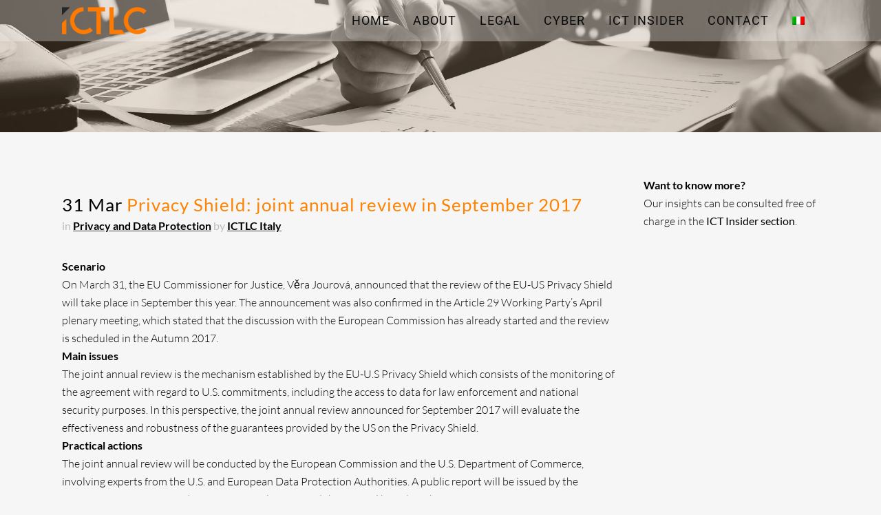

--- FILE ---
content_type: text/html; charset=UTF-8
request_url: https://www.ictlc.com/privacy-shield-joint-annual-review-in-september-2017/?lang=en
body_size: 14296
content:
<!DOCTYPE html>
<html lang="en-US">
<head>
	<meta charset="UTF-8" />
	
				<meta name="viewport" content="width=device-width,initial-scale=1,user-scalable=no">
		            <link rel="shortcut icon" type="image/x-icon" href="https://www.ictlc.com/wp-content/uploads/2021/04/ICTLC-Spa-Favicon.png">
            <link rel="apple-touch-icon" href="https://www.ictlc.com/wp-content/uploads/2021/04/ICTLC-Spa-Favicon.png"/>
        
	<link rel="profile" href="https://gmpg.org/xfn/11" />
	<link rel="pingback" href="https://www.ictlc.com/xmlrpc.php" />

	<meta name='robots' content='index, follow, max-image-preview:large, max-snippet:-1, max-video-preview:-1' />
	<style>img:is([sizes="auto" i], [sizes^="auto," i]) { contain-intrinsic-size: 3000px 1500px }</style>
	<link rel="alternate" hreflang="en" href="https://www.ictlc.com/privacy-shield-joint-annual-review-in-september-2017/?lang=en" />

	<title>Privacy Shield: joint annual review in September 2017 - ICTLC</title>
	<meta name="description" content="ICTLC S.p.A. è una società di consulenza strategica in compliance legale e sicurezza informatica" />
	<link rel="canonical" href="https://www.ictlc.com/privacy-shield-joint-annual-review-in-september-2017/?lang=en" />
	<meta property="og:locale" content="en_US" />
	<meta property="og:type" content="article" />
	<meta property="og:title" content="Privacy Shield: joint annual review in September 2017 - ICTLC" />
	<meta property="og:description" content="ICTLC S.p.A. è una società di consulenza strategica in compliance legale e sicurezza informatica" />
	<meta property="og:url" content="https://www.ictlc.com/privacy-shield-joint-annual-review-in-september-2017/?lang=en" />
	<meta property="og:site_name" content="ICTLC" />
	<meta property="article:published_time" content="2017-03-31T11:14:35+00:00" />
	<meta property="article:modified_time" content="2021-09-07T09:39:14+00:00" />
	<meta property="og:image" content="https://www.ictlc.com/wp-content/uploads/2017/06/European_Commission.png" />
	<meta property="og:image:width" content="1200" />
	<meta property="og:image:height" content="900" />
	<meta property="og:image:type" content="image/png" />
	<meta name="author" content="ICTLC Italy" />
	<meta name="twitter:card" content="summary_large_image" />
	<meta name="twitter:label1" content="Written by" />
	<meta name="twitter:data1" content="ICTLC Italy" />
	<meta name="twitter:label2" content="Est. reading time" />
	<meta name="twitter:data2" content="1 minute" />
	<script type="application/ld+json" class="yoast-schema-graph">{"@context":"https://schema.org","@graph":[{"@type":"Article","@id":"https://www.ictlc.com/privacy-shield-joint-annual-review-in-september-2017/?lang=en#article","isPartOf":{"@id":"https://www.ictlc.com/privacy-shield-joint-annual-review-in-september-2017/?lang=en"},"author":{"name":"ICTLC Italy","@id":"https://www.ictlc.com/#/schema/person/fd8e802085a73faa48057869e45105b4"},"headline":"Privacy Shield: joint annual review in September 2017","datePublished":"2017-03-31T11:14:35+00:00","dateModified":"2021-09-07T09:39:14+00:00","mainEntityOfPage":{"@id":"https://www.ictlc.com/privacy-shield-joint-annual-review-in-september-2017/?lang=en"},"wordCount":197,"commentCount":0,"publisher":{"@id":"https://www.ictlc.com/#organization"},"image":{"@id":"https://www.ictlc.com/privacy-shield-joint-annual-review-in-september-2017/?lang=en#primaryimage"},"thumbnailUrl":"https://www.ictlc.com/wp-content/uploads/2017/06/European_Commission.png","articleSection":["Privacy and Data Protection"],"inLanguage":"en-US"},{"@type":"WebPage","@id":"https://www.ictlc.com/privacy-shield-joint-annual-review-in-september-2017/?lang=en","url":"https://www.ictlc.com/privacy-shield-joint-annual-review-in-september-2017/?lang=en","name":"Privacy Shield: joint annual review in September 2017 - ICTLC","isPartOf":{"@id":"https://www.ictlc.com/#website"},"primaryImageOfPage":{"@id":"https://www.ictlc.com/privacy-shield-joint-annual-review-in-september-2017/?lang=en#primaryimage"},"image":{"@id":"https://www.ictlc.com/privacy-shield-joint-annual-review-in-september-2017/?lang=en#primaryimage"},"thumbnailUrl":"https://www.ictlc.com/wp-content/uploads/2017/06/European_Commission.png","datePublished":"2017-03-31T11:14:35+00:00","dateModified":"2021-09-07T09:39:14+00:00","description":"ICTLC S.p.A. è una società di consulenza strategica in compliance legale e sicurezza informatica","breadcrumb":{"@id":"https://www.ictlc.com/privacy-shield-joint-annual-review-in-september-2017/?lang=en#breadcrumb"},"inLanguage":"en-US","potentialAction":[{"@type":"ReadAction","target":["https://www.ictlc.com/privacy-shield-joint-annual-review-in-september-2017/?lang=en"]}]},{"@type":"ImageObject","inLanguage":"en-US","@id":"https://www.ictlc.com/privacy-shield-joint-annual-review-in-september-2017/?lang=en#primaryimage","url":"https://www.ictlc.com/wp-content/uploads/2017/06/European_Commission.png","contentUrl":"https://www.ictlc.com/wp-content/uploads/2017/06/European_Commission.png","width":1200,"height":900},{"@type":"BreadcrumbList","@id":"https://www.ictlc.com/privacy-shield-joint-annual-review-in-september-2017/?lang=en#breadcrumb","itemListElement":[{"@type":"ListItem","position":1,"name":"Home","item":"https://www.ictlc.com/?lang=en"},{"@type":"ListItem","position":2,"name":"Privacy Shield: joint annual review in September 2017"}]},{"@type":"WebSite","@id":"https://www.ictlc.com/#website","url":"https://www.ictlc.com/","name":"ICTLC","description":"All-round consultancy on data-related matters","publisher":{"@id":"https://www.ictlc.com/#organization"},"potentialAction":[{"@type":"SearchAction","target":{"@type":"EntryPoint","urlTemplate":"https://www.ictlc.com/?s={search_term_string}"},"query-input":{"@type":"PropertyValueSpecification","valueRequired":true,"valueName":"search_term_string"}}],"inLanguage":"en-US"},{"@type":"Organization","@id":"https://www.ictlc.com/#organization","name":"Ictlc","url":"https://www.ictlc.com/","logo":{"@type":"ImageObject","inLanguage":"en-US","@id":"https://www.ictlc.com/#/schema/logo/image/","url":"https://www.ictlc.com/wp-content/uploads/2021/03/ICTLC_final.png","contentUrl":"https://www.ictlc.com/wp-content/uploads/2021/03/ICTLC_final.png","width":600,"height":244,"caption":"Ictlc"},"image":{"@id":"https://www.ictlc.com/#/schema/logo/image/"}},{"@type":"Person","@id":"https://www.ictlc.com/#/schema/person/fd8e802085a73faa48057869e45105b4","name":"ICTLC Italy","image":{"@type":"ImageObject","inLanguage":"en-US","@id":"https://www.ictlc.com/#/schema/person/image/","url":"https://secure.gravatar.com/avatar/de1c0f519192177b7a6d185b03cccb1d?s=96&d=mm&r=g","contentUrl":"https://secure.gravatar.com/avatar/de1c0f519192177b7a6d185b03cccb1d?s=96&d=mm&r=g","caption":"ICTLC Italy"},"sameAs":["https://www.ictlegalconsulting.com/offices/ictlc-italy/?lang=en"]}]}</script>



<link rel="alternate" type="application/rss+xml" title="ICTLC &raquo; Feed" href="https://www.ictlc.com/feed/?lang=en" />
<link rel='stylesheet' id='wp-block-library-css' href='https://www.ictlc.com/wp-includes/css/dist/block-library/style.min.css?ver=2c0a6503bda4ad7219d7c7a0c3128cad' type='text/css' media='all' />
<style id='pdfemb-pdf-embedder-viewer-style-inline-css' type='text/css'>
.wp-block-pdfemb-pdf-embedder-viewer{max-width:none}

</style>
<style id='classic-theme-styles-inline-css' type='text/css'>
/*! This file is auto-generated */
.wp-block-button__link{color:#fff;background-color:#32373c;border-radius:9999px;box-shadow:none;text-decoration:none;padding:calc(.667em + 2px) calc(1.333em + 2px);font-size:1.125em}.wp-block-file__button{background:#32373c;color:#fff;text-decoration:none}
</style>
<style id='global-styles-inline-css' type='text/css'>
:root{--wp--preset--aspect-ratio--square: 1;--wp--preset--aspect-ratio--4-3: 4/3;--wp--preset--aspect-ratio--3-4: 3/4;--wp--preset--aspect-ratio--3-2: 3/2;--wp--preset--aspect-ratio--2-3: 2/3;--wp--preset--aspect-ratio--16-9: 16/9;--wp--preset--aspect-ratio--9-16: 9/16;--wp--preset--color--black: #000000;--wp--preset--color--cyan-bluish-gray: #abb8c3;--wp--preset--color--white: #ffffff;--wp--preset--color--pale-pink: #f78da7;--wp--preset--color--vivid-red: #cf2e2e;--wp--preset--color--luminous-vivid-orange: #ff6900;--wp--preset--color--luminous-vivid-amber: #fcb900;--wp--preset--color--light-green-cyan: #7bdcb5;--wp--preset--color--vivid-green-cyan: #00d084;--wp--preset--color--pale-cyan-blue: #8ed1fc;--wp--preset--color--vivid-cyan-blue: #0693e3;--wp--preset--color--vivid-purple: #9b51e0;--wp--preset--gradient--vivid-cyan-blue-to-vivid-purple: linear-gradient(135deg,rgba(6,147,227,1) 0%,rgb(155,81,224) 100%);--wp--preset--gradient--light-green-cyan-to-vivid-green-cyan: linear-gradient(135deg,rgb(122,220,180) 0%,rgb(0,208,130) 100%);--wp--preset--gradient--luminous-vivid-amber-to-luminous-vivid-orange: linear-gradient(135deg,rgba(252,185,0,1) 0%,rgba(255,105,0,1) 100%);--wp--preset--gradient--luminous-vivid-orange-to-vivid-red: linear-gradient(135deg,rgba(255,105,0,1) 0%,rgb(207,46,46) 100%);--wp--preset--gradient--very-light-gray-to-cyan-bluish-gray: linear-gradient(135deg,rgb(238,238,238) 0%,rgb(169,184,195) 100%);--wp--preset--gradient--cool-to-warm-spectrum: linear-gradient(135deg,rgb(74,234,220) 0%,rgb(151,120,209) 20%,rgb(207,42,186) 40%,rgb(238,44,130) 60%,rgb(251,105,98) 80%,rgb(254,248,76) 100%);--wp--preset--gradient--blush-light-purple: linear-gradient(135deg,rgb(255,206,236) 0%,rgb(152,150,240) 100%);--wp--preset--gradient--blush-bordeaux: linear-gradient(135deg,rgb(254,205,165) 0%,rgb(254,45,45) 50%,rgb(107,0,62) 100%);--wp--preset--gradient--luminous-dusk: linear-gradient(135deg,rgb(255,203,112) 0%,rgb(199,81,192) 50%,rgb(65,88,208) 100%);--wp--preset--gradient--pale-ocean: linear-gradient(135deg,rgb(255,245,203) 0%,rgb(182,227,212) 50%,rgb(51,167,181) 100%);--wp--preset--gradient--electric-grass: linear-gradient(135deg,rgb(202,248,128) 0%,rgb(113,206,126) 100%);--wp--preset--gradient--midnight: linear-gradient(135deg,rgb(2,3,129) 0%,rgb(40,116,252) 100%);--wp--preset--font-size--small: 13px;--wp--preset--font-size--medium: 20px;--wp--preset--font-size--large: 36px;--wp--preset--font-size--x-large: 42px;--wp--preset--spacing--20: 0.44rem;--wp--preset--spacing--30: 0.67rem;--wp--preset--spacing--40: 1rem;--wp--preset--spacing--50: 1.5rem;--wp--preset--spacing--60: 2.25rem;--wp--preset--spacing--70: 3.38rem;--wp--preset--spacing--80: 5.06rem;--wp--preset--shadow--natural: 6px 6px 9px rgba(0, 0, 0, 0.2);--wp--preset--shadow--deep: 12px 12px 50px rgba(0, 0, 0, 0.4);--wp--preset--shadow--sharp: 6px 6px 0px rgba(0, 0, 0, 0.2);--wp--preset--shadow--outlined: 6px 6px 0px -3px rgba(255, 255, 255, 1), 6px 6px rgba(0, 0, 0, 1);--wp--preset--shadow--crisp: 6px 6px 0px rgba(0, 0, 0, 1);}:where(.is-layout-flex){gap: 0.5em;}:where(.is-layout-grid){gap: 0.5em;}body .is-layout-flex{display: flex;}.is-layout-flex{flex-wrap: wrap;align-items: center;}.is-layout-flex > :is(*, div){margin: 0;}body .is-layout-grid{display: grid;}.is-layout-grid > :is(*, div){margin: 0;}:where(.wp-block-columns.is-layout-flex){gap: 2em;}:where(.wp-block-columns.is-layout-grid){gap: 2em;}:where(.wp-block-post-template.is-layout-flex){gap: 1.25em;}:where(.wp-block-post-template.is-layout-grid){gap: 1.25em;}.has-black-color{color: var(--wp--preset--color--black) !important;}.has-cyan-bluish-gray-color{color: var(--wp--preset--color--cyan-bluish-gray) !important;}.has-white-color{color: var(--wp--preset--color--white) !important;}.has-pale-pink-color{color: var(--wp--preset--color--pale-pink) !important;}.has-vivid-red-color{color: var(--wp--preset--color--vivid-red) !important;}.has-luminous-vivid-orange-color{color: var(--wp--preset--color--luminous-vivid-orange) !important;}.has-luminous-vivid-amber-color{color: var(--wp--preset--color--luminous-vivid-amber) !important;}.has-light-green-cyan-color{color: var(--wp--preset--color--light-green-cyan) !important;}.has-vivid-green-cyan-color{color: var(--wp--preset--color--vivid-green-cyan) !important;}.has-pale-cyan-blue-color{color: var(--wp--preset--color--pale-cyan-blue) !important;}.has-vivid-cyan-blue-color{color: var(--wp--preset--color--vivid-cyan-blue) !important;}.has-vivid-purple-color{color: var(--wp--preset--color--vivid-purple) !important;}.has-black-background-color{background-color: var(--wp--preset--color--black) !important;}.has-cyan-bluish-gray-background-color{background-color: var(--wp--preset--color--cyan-bluish-gray) !important;}.has-white-background-color{background-color: var(--wp--preset--color--white) !important;}.has-pale-pink-background-color{background-color: var(--wp--preset--color--pale-pink) !important;}.has-vivid-red-background-color{background-color: var(--wp--preset--color--vivid-red) !important;}.has-luminous-vivid-orange-background-color{background-color: var(--wp--preset--color--luminous-vivid-orange) !important;}.has-luminous-vivid-amber-background-color{background-color: var(--wp--preset--color--luminous-vivid-amber) !important;}.has-light-green-cyan-background-color{background-color: var(--wp--preset--color--light-green-cyan) !important;}.has-vivid-green-cyan-background-color{background-color: var(--wp--preset--color--vivid-green-cyan) !important;}.has-pale-cyan-blue-background-color{background-color: var(--wp--preset--color--pale-cyan-blue) !important;}.has-vivid-cyan-blue-background-color{background-color: var(--wp--preset--color--vivid-cyan-blue) !important;}.has-vivid-purple-background-color{background-color: var(--wp--preset--color--vivid-purple) !important;}.has-black-border-color{border-color: var(--wp--preset--color--black) !important;}.has-cyan-bluish-gray-border-color{border-color: var(--wp--preset--color--cyan-bluish-gray) !important;}.has-white-border-color{border-color: var(--wp--preset--color--white) !important;}.has-pale-pink-border-color{border-color: var(--wp--preset--color--pale-pink) !important;}.has-vivid-red-border-color{border-color: var(--wp--preset--color--vivid-red) !important;}.has-luminous-vivid-orange-border-color{border-color: var(--wp--preset--color--luminous-vivid-orange) !important;}.has-luminous-vivid-amber-border-color{border-color: var(--wp--preset--color--luminous-vivid-amber) !important;}.has-light-green-cyan-border-color{border-color: var(--wp--preset--color--light-green-cyan) !important;}.has-vivid-green-cyan-border-color{border-color: var(--wp--preset--color--vivid-green-cyan) !important;}.has-pale-cyan-blue-border-color{border-color: var(--wp--preset--color--pale-cyan-blue) !important;}.has-vivid-cyan-blue-border-color{border-color: var(--wp--preset--color--vivid-cyan-blue) !important;}.has-vivid-purple-border-color{border-color: var(--wp--preset--color--vivid-purple) !important;}.has-vivid-cyan-blue-to-vivid-purple-gradient-background{background: var(--wp--preset--gradient--vivid-cyan-blue-to-vivid-purple) !important;}.has-light-green-cyan-to-vivid-green-cyan-gradient-background{background: var(--wp--preset--gradient--light-green-cyan-to-vivid-green-cyan) !important;}.has-luminous-vivid-amber-to-luminous-vivid-orange-gradient-background{background: var(--wp--preset--gradient--luminous-vivid-amber-to-luminous-vivid-orange) !important;}.has-luminous-vivid-orange-to-vivid-red-gradient-background{background: var(--wp--preset--gradient--luminous-vivid-orange-to-vivid-red) !important;}.has-very-light-gray-to-cyan-bluish-gray-gradient-background{background: var(--wp--preset--gradient--very-light-gray-to-cyan-bluish-gray) !important;}.has-cool-to-warm-spectrum-gradient-background{background: var(--wp--preset--gradient--cool-to-warm-spectrum) !important;}.has-blush-light-purple-gradient-background{background: var(--wp--preset--gradient--blush-light-purple) !important;}.has-blush-bordeaux-gradient-background{background: var(--wp--preset--gradient--blush-bordeaux) !important;}.has-luminous-dusk-gradient-background{background: var(--wp--preset--gradient--luminous-dusk) !important;}.has-pale-ocean-gradient-background{background: var(--wp--preset--gradient--pale-ocean) !important;}.has-electric-grass-gradient-background{background: var(--wp--preset--gradient--electric-grass) !important;}.has-midnight-gradient-background{background: var(--wp--preset--gradient--midnight) !important;}.has-small-font-size{font-size: var(--wp--preset--font-size--small) !important;}.has-medium-font-size{font-size: var(--wp--preset--font-size--medium) !important;}.has-large-font-size{font-size: var(--wp--preset--font-size--large) !important;}.has-x-large-font-size{font-size: var(--wp--preset--font-size--x-large) !important;}
:where(.wp-block-post-template.is-layout-flex){gap: 1.25em;}:where(.wp-block-post-template.is-layout-grid){gap: 1.25em;}
:where(.wp-block-columns.is-layout-flex){gap: 2em;}:where(.wp-block-columns.is-layout-grid){gap: 2em;}
:root :where(.wp-block-pullquote){font-size: 1.5em;line-height: 1.6;}
</style>
<link rel='stylesheet' id='wpml-menu-item-0-css' href='https://www.ictlc.com/wp-content/plugins/sitepress-multilingual-cms/templates/language-switchers/menu-item/style.min.css?ver=1' type='text/css' media='all' />
<link rel='stylesheet' id='mediaelement-css' href='https://www.ictlc.com/wp-includes/js/mediaelement/mediaelementplayer-legacy.min.css?ver=4.2.17' type='text/css' media='all' />
<link rel='stylesheet' id='wp-mediaelement-css' href='https://www.ictlc.com/wp-includes/js/mediaelement/wp-mediaelement.min.css?ver=2c0a6503bda4ad7219d7c7a0c3128cad' type='text/css' media='all' />
<link rel='stylesheet' id='bridge-default-style-css' href='https://www.ictlc.com/wp-content/themes/bridge/style.css?ver=2c0a6503bda4ad7219d7c7a0c3128cad' type='text/css' media='all' />
<link rel='stylesheet' id='bridge-qode-font_awesome-css' href='https://www.ictlc.com/wp-content/themes/bridge/css/font-awesome/css/font-awesome.min.css?ver=2c0a6503bda4ad7219d7c7a0c3128cad' type='text/css' media='all' />
<link rel='stylesheet' id='bridge-qode-font_elegant-css' href='https://www.ictlc.com/wp-content/themes/bridge/css/elegant-icons/style.min.css?ver=2c0a6503bda4ad7219d7c7a0c3128cad' type='text/css' media='all' />
<link rel='stylesheet' id='bridge-qode-linea_icons-css' href='https://www.ictlc.com/wp-content/themes/bridge/css/linea-icons/style.css?ver=2c0a6503bda4ad7219d7c7a0c3128cad' type='text/css' media='all' />
<link rel='stylesheet' id='bridge-qode-dripicons-css' href='https://www.ictlc.com/wp-content/themes/bridge/css/dripicons/dripicons.css?ver=2c0a6503bda4ad7219d7c7a0c3128cad' type='text/css' media='all' />
<link rel='stylesheet' id='bridge-qode-kiko-css' href='https://www.ictlc.com/wp-content/themes/bridge/css/kiko/kiko-all.css?ver=2c0a6503bda4ad7219d7c7a0c3128cad' type='text/css' media='all' />
<link rel='stylesheet' id='bridge-stylesheet-css' href='https://www.ictlc.com/wp-content/themes/bridge/css/stylesheet.min.css?ver=2c0a6503bda4ad7219d7c7a0c3128cad' type='text/css' media='all' />
<style id='bridge-stylesheet-inline-css' type='text/css'>
   .postid-17119.disabled_footer_top .footer_top_holder, .postid-17119.disabled_footer_bottom .footer_bottom_holder { display: none;}


</style>
<link rel='stylesheet' id='bridge-print-css' href='https://www.ictlc.com/wp-content/themes/bridge/css/print.css?ver=2c0a6503bda4ad7219d7c7a0c3128cad' type='text/css' media='all' />
<link rel='stylesheet' id='bridge-style-dynamic-css' href='https://www.ictlc.com/wp-content/themes/bridge/css/style_dynamic.css?ver=1755762572' type='text/css' media='all' />
<link rel='stylesheet' id='bridge-responsive-css' href='https://www.ictlc.com/wp-content/themes/bridge/css/responsive.min.css?ver=2c0a6503bda4ad7219d7c7a0c3128cad' type='text/css' media='all' />
<link rel='stylesheet' id='bridge-style-dynamic-responsive-css' href='https://www.ictlc.com/wp-content/themes/bridge/css/style_dynamic_responsive.css?ver=1755762572' type='text/css' media='all' />
<style id='bridge-style-dynamic-responsive-inline-css' type='text/css'>
@media only screen and (max-width: 600px) {
 }

.blog_holder article .post_image img, .blog_holder article .post_image>a { position: relative; width: 100%; display: block; margin-top: 30px; }


  }


.author_description { display: none; 
 }

.time{
  display: none;
 }

.blog_holder article .post_info a, .blog_holder article .post_text h2 .date {
    color: #000000;
}

.author_description {
    display: none;
}

.latest_post_two_holder .latest_post_two_info {
   
    display: none;
}

.blog_holder article .post_image img, .blog_holder article .post_image>a {
    position: relative;
    width: 100%;
    display: initial;
    margin-top: 0px;
}
</style>
<link rel='stylesheet' id='js_composer_front-css' href='https://www.ictlc.com/wp-content/plugins/js_composer/assets/css/js_composer.min.css?ver=8.0.1' type='text/css' media='all' />
<link rel='stylesheet' id='bridge-style-handle-google-fonts-css' href='//www.ictlc.com/wp-content/uploads/omgf/bridge-style-handle-google-fonts/bridge-style-handle-google-fonts.css?ver=1658397896' type='text/css' media='all' />
<link rel='stylesheet' id='bridge-core-dashboard-style-css' href='https://www.ictlc.com/wp-content/plugins/bridge-core/modules/core-dashboard/assets/css/core-dashboard.min.css?ver=2c0a6503bda4ad7219d7c7a0c3128cad' type='text/css' media='all' />
<link rel='stylesheet' id='bridge-childstyle-css' href='https://www.ictlc.com/wp-content/themes/bridge-child/style.css?ver=2c0a6503bda4ad7219d7c7a0c3128cad' type='text/css' media='all' />
<script type="text/javascript" src="https://www.ictlc.com/wp-includes/js/jquery/jquery.min.js?ver=3.7.1" id="jquery-core-js"></script>
<script type="text/javascript" src="https://www.ictlc.com/wp-includes/js/jquery/jquery-migrate.min.js?ver=3.4.1" id="jquery-migrate-js"></script>
<script type="text/javascript" id="wpml-browser-redirect-js-extra">
/* <![CDATA[ */
var wpml_browser_redirect_params = {"pageLanguage":"en","languageUrls":{"en_us":"https:\/\/www.ictlc.com\/privacy-shield-joint-annual-review-in-september-2017\/?lang=en","en":"https:\/\/www.ictlc.com\/privacy-shield-joint-annual-review-in-september-2017\/?lang=en","us":"https:\/\/www.ictlc.com\/privacy-shield-joint-annual-review-in-september-2017\/?lang=en"},"cookie":{"name":"_icl_visitor_lang_js","domain":"www.ictlc.com","path":"\/","expiration":24}};
/* ]]> */
</script>
<script type="text/javascript" src="https://www.ictlc.com/wp-content/plugins/sitepress-multilingual-cms/dist/js/browser-redirect/app.js?ver=4.6.14" id="wpml-browser-redirect-js"></script>
<script></script><link rel="https://api.w.org/" href="https://www.ictlc.com/wp-json/" /><link rel="alternate" title="JSON" type="application/json" href="https://www.ictlc.com/wp-json/wp/v2/posts/17119" /><link rel="EditURI" type="application/rsd+xml" title="RSD" href="https://www.ictlc.com/xmlrpc.php?rsd" />
<link rel="alternate" title="oEmbed (JSON)" type="application/json+oembed" href="https://www.ictlc.com/wp-json/oembed/1.0/embed?url=https%3A%2F%2Fwww.ictlc.com%2Fprivacy-shield-joint-annual-review-in-september-2017%2F%3Flang%3Den" />
<link rel="alternate" title="oEmbed (XML)" type="text/xml+oembed" href="https://www.ictlc.com/wp-json/oembed/1.0/embed?url=https%3A%2F%2Fwww.ictlc.com%2Fprivacy-shield-joint-annual-review-in-september-2017%2F%3Flang%3Den&#038;format=xml" />
<script type="text/javascript">//<![CDATA[
  function external_links_in_new_windows_loop() {
    if (!document.links) {
      document.links = document.getElementsByTagName('a');
    }
    var change_link = false;
    var force = '';
    var ignore = '';

    for (var t=0; t<document.links.length; t++) {
      var all_links = document.links[t];
      change_link = false;
      
      if(document.links[t].hasAttribute('onClick') == false) {
        // forced if the address starts with http (or also https), but does not link to the current domain
        if(all_links.href.search(/^http/) != -1 && all_links.href.search('www.ictlc.com') == -1 && all_links.href.search(/^#/) == -1) {
          // console.log('Changed ' + all_links.href);
          change_link = true;
        }
          
        if(force != '' && all_links.href.search(force) != -1) {
          // forced
          // console.log('force ' + all_links.href);
          change_link = true;
        }
        
        if(ignore != '' && all_links.href.search(ignore) != -1) {
          // console.log('ignore ' + all_links.href);
          // ignored
          change_link = false;
        }

        if(change_link == true) {
          // console.log('Changed ' + all_links.href);
          document.links[t].setAttribute('onClick', 'javascript:window.open(\'' + all_links.href.replace(/'/g, '') + '\', \'_blank\', \'noopener\'); return false;');
          document.links[t].removeAttribute('target');
        }
      }
    }
  }
  
  // Load
  function external_links_in_new_windows_load(func)
  {  
    var oldonload = window.onload;
    if (typeof window.onload != 'function'){
      window.onload = func;
    } else {
      window.onload = function(){
        oldonload();
        func();
      }
    }
  }

  external_links_in_new_windows_load(external_links_in_new_windows_loop);
  //]]></script>

<script>function setREVStartSize(e){
			//window.requestAnimationFrame(function() {
				window.RSIW = window.RSIW===undefined ? window.innerWidth : window.RSIW;
				window.RSIH = window.RSIH===undefined ? window.innerHeight : window.RSIH;
				try {
					var pw = document.getElementById(e.c).parentNode.offsetWidth,
						newh;
					pw = pw===0 || isNaN(pw) || (e.l=="fullwidth" || e.layout=="fullwidth") ? window.RSIW : pw;
					e.tabw = e.tabw===undefined ? 0 : parseInt(e.tabw);
					e.thumbw = e.thumbw===undefined ? 0 : parseInt(e.thumbw);
					e.tabh = e.tabh===undefined ? 0 : parseInt(e.tabh);
					e.thumbh = e.thumbh===undefined ? 0 : parseInt(e.thumbh);
					e.tabhide = e.tabhide===undefined ? 0 : parseInt(e.tabhide);
					e.thumbhide = e.thumbhide===undefined ? 0 : parseInt(e.thumbhide);
					e.mh = e.mh===undefined || e.mh=="" || e.mh==="auto" ? 0 : parseInt(e.mh,0);
					if(e.layout==="fullscreen" || e.l==="fullscreen")
						newh = Math.max(e.mh,window.RSIH);
					else{
						e.gw = Array.isArray(e.gw) ? e.gw : [e.gw];
						for (var i in e.rl) if (e.gw[i]===undefined || e.gw[i]===0) e.gw[i] = e.gw[i-1];
						e.gh = e.el===undefined || e.el==="" || (Array.isArray(e.el) && e.el.length==0)? e.gh : e.el;
						e.gh = Array.isArray(e.gh) ? e.gh : [e.gh];
						for (var i in e.rl) if (e.gh[i]===undefined || e.gh[i]===0) e.gh[i] = e.gh[i-1];
											
						var nl = new Array(e.rl.length),
							ix = 0,
							sl;
						e.tabw = e.tabhide>=pw ? 0 : e.tabw;
						e.thumbw = e.thumbhide>=pw ? 0 : e.thumbw;
						e.tabh = e.tabhide>=pw ? 0 : e.tabh;
						e.thumbh = e.thumbhide>=pw ? 0 : e.thumbh;
						for (var i in e.rl) nl[i] = e.rl[i]<window.RSIW ? 0 : e.rl[i];
						sl = nl[0];
						for (var i in nl) if (sl>nl[i] && nl[i]>0) { sl = nl[i]; ix=i;}
						var m = pw>(e.gw[ix]+e.tabw+e.thumbw) ? 1 : (pw-(e.tabw+e.thumbw)) / (e.gw[ix]);
						newh =  (e.gh[ix] * m) + (e.tabh + e.thumbh);
					}
					var el = document.getElementById(e.c);
					if (el!==null && el) el.style.height = newh+"px";
					el = document.getElementById(e.c+"_wrapper");
					if (el!==null && el) {
						el.style.height = newh+"px";
						el.style.display = "block";
					}
				} catch(e){
					console.log("Failure at Presize of Slider:" + e)
				}
			//});
		  };</script>
		<style type="text/css" id="wp-custom-css">
			/* Link nel contenuto del testo */
.post_content a,
.blog_single a,
.entry-content a {
  font-weight: 600;       
  color: #FF8200;         
  text-decoration: underline;
	text-decoration-color: #474747;
}
.post_content a:hover,
.blog_single a:hover,
.entry-content a:hover,
.post_content a:focus,
.blog_single a:focus,
.entry-content a:focus {
  color: #FF8200;         
  text-decoration: none;  
	text-decoration-color: #000000;   
  border-bottom: 2px solid #000; 
}
footer .footer-title {
	  color: #fff;
    margin: 0 0 22px;
    font-size: 15px;
    text-transform: uppercase;
    letter-spacing: 1px;
    font-weight: 300;
}
.widget .widget-title {
  font-size: 16px;
  letter-spacing: .04em;
  text-transform: uppercase;
  margin: 0 0 12px;
}

/* Stile base per i link in footer */
footer .footer_top a[href*="cookie-policy"],
footer .footer_top a[href*="privacy-policy"] {
  color: #fff !important;         /* testo bianco */
  font-weight: 400 !important;    /* più bold */
  text-decoration: none !important;
}

/* Hover e focus */
footer .footer_top a[href*="cookie-policy"]:hover,
footer .footer_top a[href*="cookie-policy"]:focus,
footer .footer_top a[href*="privacy-policy"]:hover,
footer .footer_top a[href*="privacy-policy"]:focus {
  color: #ff8200 !important;          /* evidenziato */
  text-decoration: underline !important;
}
		</style>
		<noscript><style> .wpb_animate_when_almost_visible { opacity: 1; }</style></noscript></head>

<body data-rsssl=1 class="post-template-default single single-post postid-17119 single-format-standard bridge-core-2.0.6  qode-child-theme-ver-1.0.0 qode-theme-ver-19.3 qode-theme-bridge qode_header_in_grid wpb-js-composer js-comp-ver-8.0.1 vc_responsive" itemscope itemtype="http://schema.org/WebPage">




<div class="wrapper">
	<div class="wrapper_inner">

    
		<!-- Google Analytics start -->
				<!-- Google Analytics end -->

		
	<header class=" scroll_header_top_area  fixed scrolled_not_transparent page_header">
	<div class="header_inner clearfix">
				<div class="header_top_bottom_holder">
			
			<div class="header_bottom clearfix" style=' background-color:rgba(255, 255, 255, .3);' >
								<div class="container">
					<div class="container_inner clearfix">
																				<div class="header_inner_left">
																	<div class="mobile_menu_button">
		<span>
			<i class="qode_icon_font_awesome fa fa-bars " ></i>		</span>
	</div>
								<div class="logo_wrapper" >
	<div class="q_logo">
		<a itemprop="url" href="https://www.ictlc.com/?lang=en" >
             <img itemprop="image" class="normal" src="https://www.ictlc.com/wp-content/uploads/2021/03/ICTLC_final.png" alt="Logo"> 			 <img itemprop="image" class="light" src="https://www.ictlc.com/wp-content/uploads/2021/03/ICTLC_final.png" alt="Logo"/> 			 <img itemprop="image" class="dark" src="https://www.ictlc.com/wp-content/uploads/2021/03/ICTLC_final.png" alt="Logo"/> 			 <img itemprop="image" class="sticky" src="https://www.ictlc.com/wp-content/uploads/2021/03/ICTLC_final.png" alt="Logo"/> 			 <img itemprop="image" class="mobile" src="https://www.ictlc.com/wp-content/uploads/2021/03/ICTLC_final.png" alt="Logo"/> 					</a>
	</div>
	</div>															</div>
															<div class="header_inner_right">
									<div class="side_menu_button_wrapper right">
																														<div class="side_menu_button">
																																	
										</div>
									</div>
								</div>
							
							
							<nav class="main_menu drop_down right">
								<ul id="menu-menuictlceng1" class=""><li id="nav-menu-item-21513" class="menu-item menu-item-type-post_type menu-item-object-page menu-item-home  narrow"><a href="https://www.ictlc.com/?lang=en" class=""><i class="menu_icon blank fa"></i><span>home</span><span class="plus"></span></a></li>
<li id="nav-menu-item-21515" class="menu-item menu-item-type-post_type menu-item-object-page  narrow"><a href="https://www.ictlc.com/about/?lang=en" class=""><i class="menu_icon blank fa"></i><span>About</span><span class="plus"></span></a></li>
<li id="nav-menu-item-21518" class="menu-item menu-item-type-post_type menu-item-object-page  narrow"><a href="https://www.ictlc.com/legal/?lang=en" class=""><i class="menu_icon blank fa"></i><span>Legal</span><span class="plus"></span></a></li>
<li id="nav-menu-item-21517" class="menu-item menu-item-type-post_type menu-item-object-page  narrow"><a href="https://www.ictlc.com/cyber/?lang=en" class=""><i class="menu_icon blank fa"></i><span>Cyber</span><span class="plus"></span></a></li>
<li id="nav-menu-item-21789" class="menu-item menu-item-type-post_type menu-item-object-page  narrow"><a href="https://www.ictlc.com/ict-insider/?lang=en" class=""><i class="menu_icon blank fa"></i><span>Ict insider</span><span class="plus"></span></a></li>
<li id="nav-menu-item-21516" class="menu-item menu-item-type-post_type menu-item-object-page  narrow"><a href="https://www.ictlc.com/contact/?lang=en" class=""><i class="menu_icon blank fa"></i><span>Contact</span><span class="plus"></span></a></li>
<li id="nav-menu-item-wpml-ls-2-it" class="menu-item wpml-ls-slot-2 wpml-ls-item wpml-ls-item-it wpml-ls-menu-item wpml-ls-first-item wpml-ls-last-item menu-item-type-wpml_ls_menu_item menu-item-object-wpml_ls_menu_item  narrow"><a href="https://www.ictlc.com/" class=""><i class="menu_icon blank fa"></i><span><img
            class="wpml-ls-flag"
            src="https://www.ictlc.com/wp-content/plugins/sitepress-multilingual-cms/res/flags/it.png"
            alt="Italian"
            
            
    /></span><span class="plus"></span><span class="qode-featured-icon " aria-hidden="true"></span></a></li>
</ul>							</nav>
														<nav class="mobile_menu">
	<ul id="menu-menuictlceng1-1" class=""><li id="mobile-menu-item-21513" class="menu-item menu-item-type-post_type menu-item-object-page menu-item-home "><a href="https://www.ictlc.com/?lang=en" class=""><span>home</span></a><span class="mobile_arrow"><i class="fa fa-angle-right"></i><i class="fa fa-angle-down"></i></span></li>
<li id="mobile-menu-item-21515" class="menu-item menu-item-type-post_type menu-item-object-page "><a href="https://www.ictlc.com/about/?lang=en" class=""><span>About</span></a><span class="mobile_arrow"><i class="fa fa-angle-right"></i><i class="fa fa-angle-down"></i></span></li>
<li id="mobile-menu-item-21518" class="menu-item menu-item-type-post_type menu-item-object-page "><a href="https://www.ictlc.com/legal/?lang=en" class=""><span>Legal</span></a><span class="mobile_arrow"><i class="fa fa-angle-right"></i><i class="fa fa-angle-down"></i></span></li>
<li id="mobile-menu-item-21517" class="menu-item menu-item-type-post_type menu-item-object-page "><a href="https://www.ictlc.com/cyber/?lang=en" class=""><span>Cyber</span></a><span class="mobile_arrow"><i class="fa fa-angle-right"></i><i class="fa fa-angle-down"></i></span></li>
<li id="mobile-menu-item-21789" class="menu-item menu-item-type-post_type menu-item-object-page "><a href="https://www.ictlc.com/ict-insider/?lang=en" class=""><span>Ict insider</span></a><span class="mobile_arrow"><i class="fa fa-angle-right"></i><i class="fa fa-angle-down"></i></span></li>
<li id="mobile-menu-item-21516" class="menu-item menu-item-type-post_type menu-item-object-page "><a href="https://www.ictlc.com/contact/?lang=en" class=""><span>Contact</span></a><span class="mobile_arrow"><i class="fa fa-angle-right"></i><i class="fa fa-angle-down"></i></span></li>
<li id="mobile-menu-item-wpml-ls-2-it" class="menu-item wpml-ls-slot-2 wpml-ls-item wpml-ls-item-it wpml-ls-menu-item wpml-ls-first-item wpml-ls-last-item menu-item-type-wpml_ls_menu_item menu-item-object-wpml_ls_menu_item "><a href="https://www.ictlc.com/" class=""><span><img
            class="wpml-ls-flag"
            src="https://www.ictlc.com/wp-content/plugins/sitepress-multilingual-cms/res/flags/it.png"
            alt="Italian"
            
            
    /></span></a><span class="mobile_arrow"><i class="fa fa-angle-right"></i><i class="fa fa-angle-down"></i></span></li>
</ul></nav>																				</div>
					</div>
									</div>
			</div>
		</div>
</header>	<a id="back_to_top" href="#">
        <span class="fa-stack">
            <i class="qode_icon_font_awesome fa fa-arrow-up " ></i>        </span>
	</a>
	
	
    
    	
    
    <div class="content ">
        <div class="content_inner  ">
    
		<div class="title_outer title_without_animation with_image"    data-height="160">
		<div class="title title_size_small  position_left " style="height:160px;">
			<div class="image responsive"><img itemprop="image" src="https://www.ictlc.com/wp-content/uploads/2021/08/ICTLC_ICT-Insider.jpg" alt="&nbsp;" /> </div>
											</div>
			</div>
										<div class="container">
														<div class="container_inner default_template_holder" >
																
							<div class="two_columns_75_25 background_color_sidebar grid2 clearfix">
								<div class="column1">
											
									<div class="column_inner">
										<div class="blog_single blog_holder">
													<article id="post-17119" class="post-17119 post type-post status-publish format-standard has-post-thumbnail hentry category-privacy-and-data-protection-en">
			<div class="post_content_holder">
								<div class="post_text">
					<div class="post_text_inner">
						<h2 itemprop="name" class="entry_title"><span itemprop="dateCreated" class="date entry_date updated">31 Mar<meta itemprop="interactionCount" content="UserComments: 0"/></span> Privacy Shield: joint annual review in September 2017</h2>
						<div class="post_info">
							<span class="time">Posted at 11:14h</span>
							in <a href="https://www.ictlc.com/category/privacy-and-data-protection-en/?lang=en" rel="category tag">Privacy and Data Protection</a>							<span class="post_author">
								by								<a itemprop="author" class="post_author_link" href="https://www.ictlc.com/author/ict-legal-consulting/?lang=en">ICTLC Italy</a>
							</span>
							                                    						</div>
						<p><strong>Scenario</strong><br />
On March 31, the EU Commissioner for Justice, Věra Jourová, announced that the review of the EU-US Privacy Shield will take place in September this year. The announcement was also confirmed in the Article 29 Working Party’s April plenary meeting, which stated that the discussion with the European Commission has already started and the review is scheduled in the Autumn 2017.<br />
<strong>Main issues</strong><br />
The joint annual review is the mechanism established by the EU-U.S Privacy Shield which consists of the monitoring of the agreement with regard to U.S. commitments, including the access to data for law enforcement and national security purposes. In this perspective, the joint annual review announced for September 2017 will evaluate the effectiveness and robustness of the guarantees provided by the US on the Privacy Shield.<br />
<strong>Practical actions</strong><br />
The joint annual review will be conducted by the European Commission and the U.S. Department of Commerce, involving experts from the U.S. and European Data Protection Authorities. A public report will be issued by the European Commission to the European Parliament and the Council based on the review.<br />
If you want to know more, <a href="mailto:luca.bolognini@ictlegalconsulting.com" target="_blank" rel="noopener">write here</a></p>
					</div>
				</div>
			</div>
		
	    		<div class="author_description">
		<div class="author_description_inner">
			<div class="image">
				<img alt='' src='https://secure.gravatar.com/avatar/de1c0f519192177b7a6d185b03cccb1d?s=75&#038;d=mm&#038;r=g' srcset='https://secure.gravatar.com/avatar/de1c0f519192177b7a6d185b03cccb1d?s=150&#038;d=mm&#038;r=g 2x' class='avatar avatar-75 photo' height='75' width='75' decoding='async'/>			</div>
			<div class="author_text_holder">
				<h5 class="author_name vcard author">
				<span class="fu">
				ICTLC Italy			    </span>
				</h5>
				<span class="author_email">italy@ictlegalconsulting.com</span>
							</div>
		</div>
	</div>
</article>										</div>
										
										<br/><br/> 
									</div>
								</div>	
								<div class="column2"> 
										<div class="column_inner">
		<aside class="sidebar">
							
			<div class="widget_text widget widget_custom_html"><div class="textwidget custom-html-widget"><strong>Want to know more?</strong><br>
Our insights can be consulted free of charge in the <a href="https://www.ictlc.com/ict-insider/?lang=en"> ICT Insider section</a>.</div></div>		</aside>
	</div>
								</div>
							</div>
											</div>
                                 </div>
	


		
	</div>
</div>



	<footer >
		<div class="footer_inner clearfix">
				<div class="footer_top_holder">
            			<div class="footer_top">
								<div class="container">
					<div class="container_inner">
																	<div class="three_columns clearfix">
								<div class="column1 footer_col1">
									<div class="column_inner">
										<div id="custom_html-6" class="widget_text widget widget_custom_html"><div class="textwidget custom-html-widget"><p class="footer-title" role="heading" aria-level="3">INFO</p>
<div class="separator  small left  " style="margin-top: 25px;margin-bottom: 15px;width: 40px;"></div>

ICTLC S.p.A. offers strategic consulting in legal compliance and information security
</div></div>									</div>
								</div>
								<div class="column2 footer_col2">
									<div class="column_inner">
										<div id="custom_html-3" class="widget_text widget widget_custom_html"><div class="textwidget custom-html-widget"><p class="footer-title" role="heading" aria-level="3">LINKS</p>
<div class="separator  small left  " style="margin-top: 25px;margin-bottom: 15px;width: 40px;"></div>

<a href="https://www.ictlegalconsulting.com/">ictlegalconsulting.com</a>
<br>
<a href="https://www.ictcyberconsulting.com/">ictcyberconsulting.com</a><br>
<a href="https://www.ictlc.com/newsletter/">Newsletter</a>
<br>
</div></div>									</div>
								</div>
								<div class="column3 footer_col3">
									<div class="column_inner">
										<div id="custom_html-7" class="widget_text widget widget_custom_html"><div class="textwidget custom-html-widget"><p class="footer-title" role="heading" aria-level="3">POLICY</p>
<div class="separator  small left  " style="margin-top: 25px;margin-bottom: 15px;width: 40px;"></div>

Read the <a href="/cookie-policy/?lang=en">Cookie Policy</a>
<br>
Read the <a href="/privacy-policy/?lang=en">Privacy Policy</a>
</div></div>									</div>
								</div>
							</div>
															</div>
				</div>
							</div>
					</div>
							<div class="footer_bottom_holder">
                									<div class="footer_bottom">
				<div class="textwidget custom-html-widget"><div class="separator  transparent center  " style="margin-top: 37px;margin-bottom: 0px;"></div>

<p>Copyright 2026 ICTLC S.p.A. - Tutti i diritti riservati - All Rights Reserved - P.Iva / VAT Number: IT11711660966</p>
<div class="separator  transparent center  " style="margin-top: 37px;margin-bottom: 0px;"></div>

</div>			</div>
								</div>
				</div>
	</footer>
		
</div>
</div>

		<script>
			window.RS_MODULES = window.RS_MODULES || {};
			window.RS_MODULES.modules = window.RS_MODULES.modules || {};
			window.RS_MODULES.waiting = window.RS_MODULES.waiting || [];
			window.RS_MODULES.defered = true;
			window.RS_MODULES.moduleWaiting = window.RS_MODULES.moduleWaiting || {};
			window.RS_MODULES.type = 'compiled';
		</script>
		<!-- Matomo --><script type="text/javascript">
var _paq = window._paq = window._paq || [];
_paq.push(['trackPageView']);_paq.push(['enableLinkTracking']);_paq.push(['alwaysUseSendBeacon']);_paq.push(['setTrackerUrl', "\/\/www.ictlc.com\/wp-content\/plugins\/matomo\/app\/matomo.php"]);_paq.push(['setSiteId', '1']);var d=document, g=d.createElement('script'), s=d.getElementsByTagName('script')[0];
g.type='text/javascript'; g.async=true; g.src="\/\/www.ictlc.com\/wp-content\/uploads\/matomo\/matomo.js"; s.parentNode.insertBefore(g,s);
</script>
<!-- End Matomo Code --><script type="text/html" id="wpb-modifications"> window.wpbCustomElement = 1; </script><link rel='stylesheet' id='rs-plugin-settings-css' href='//www.ictlc.com/wp-content/plugins/revslider/sr6/assets/css/rs6.css?ver=6.7.23' type='text/css' media='all' />
<style id='rs-plugin-settings-inline-css' type='text/css'>
#rs-demo-id {}
</style>
<script type="text/javascript" src="//www.ictlc.com/wp-content/plugins/revslider/sr6/assets/js/rbtools.min.js?ver=6.7.23" defer async id="tp-tools-js"></script>
<script type="text/javascript" src="//www.ictlc.com/wp-content/plugins/revslider/sr6/assets/js/rs6.min.js?ver=6.7.23" defer async id="revmin-js"></script>
<script type="text/javascript" src="https://www.ictlc.com/wp-includes/js/jquery/ui/core.min.js?ver=1.13.3" id="jquery-ui-core-js"></script>
<script type="text/javascript" src="https://www.ictlc.com/wp-includes/js/jquery/ui/accordion.min.js?ver=1.13.3" id="jquery-ui-accordion-js"></script>
<script type="text/javascript" src="https://www.ictlc.com/wp-includes/js/jquery/ui/menu.min.js?ver=1.13.3" id="jquery-ui-menu-js"></script>
<script type="text/javascript" src="https://www.ictlc.com/wp-includes/js/dist/dom-ready.min.js?ver=f77871ff7694fffea381" id="wp-dom-ready-js"></script>
<script type="text/javascript" src="https://www.ictlc.com/wp-includes/js/dist/hooks.min.js?ver=4d63a3d491d11ffd8ac6" id="wp-hooks-js"></script>
<script type="text/javascript" src="https://www.ictlc.com/wp-includes/js/dist/i18n.min.js?ver=5e580eb46a90c2b997e6" id="wp-i18n-js"></script>
<script type="text/javascript" id="wp-i18n-js-after">
/* <![CDATA[ */
wp.i18n.setLocaleData( { 'text direction\u0004ltr': [ 'ltr' ] } );
/* ]]> */
</script>
<script type="text/javascript" src="https://www.ictlc.com/wp-includes/js/dist/a11y.min.js?ver=3156534cc54473497e14" id="wp-a11y-js"></script>
<script type="text/javascript" src="https://www.ictlc.com/wp-includes/js/jquery/ui/autocomplete.min.js?ver=1.13.3" id="jquery-ui-autocomplete-js"></script>
<script type="text/javascript" src="https://www.ictlc.com/wp-includes/js/jquery/ui/controlgroup.min.js?ver=1.13.3" id="jquery-ui-controlgroup-js"></script>
<script type="text/javascript" src="https://www.ictlc.com/wp-includes/js/jquery/ui/checkboxradio.min.js?ver=1.13.3" id="jquery-ui-checkboxradio-js"></script>
<script type="text/javascript" src="https://www.ictlc.com/wp-includes/js/jquery/ui/button.min.js?ver=1.13.3" id="jquery-ui-button-js"></script>
<script type="text/javascript" src="https://www.ictlc.com/wp-includes/js/jquery/ui/datepicker.min.js?ver=1.13.3" id="jquery-ui-datepicker-js"></script>
<script type="text/javascript" id="jquery-ui-datepicker-js-after">
/* <![CDATA[ */
jQuery(function(jQuery){jQuery.datepicker.setDefaults({"closeText":"Close","currentText":"Today","monthNames":["January","February","March","April","May","June","July","August","September","October","November","December"],"monthNamesShort":["Jan","Feb","Mar","Apr","May","Jun","Jul","Aug","Sep","Oct","Nov","Dec"],"nextText":"Next","prevText":"Previous","dayNames":["Sunday","Monday","Tuesday","Wednesday","Thursday","Friday","Saturday"],"dayNamesShort":["Sun","Mon","Tue","Wed","Thu","Fri","Sat"],"dayNamesMin":["S","M","T","W","T","F","S"],"dateFormat":"MM d, yy","firstDay":1,"isRTL":false});});
/* ]]> */
</script>
<script type="text/javascript" src="https://www.ictlc.com/wp-includes/js/jquery/ui/mouse.min.js?ver=1.13.3" id="jquery-ui-mouse-js"></script>
<script type="text/javascript" src="https://www.ictlc.com/wp-includes/js/jquery/ui/resizable.min.js?ver=1.13.3" id="jquery-ui-resizable-js"></script>
<script type="text/javascript" src="https://www.ictlc.com/wp-includes/js/jquery/ui/draggable.min.js?ver=1.13.3" id="jquery-ui-draggable-js"></script>
<script type="text/javascript" src="https://www.ictlc.com/wp-includes/js/jquery/ui/dialog.min.js?ver=1.13.3" id="jquery-ui-dialog-js"></script>
<script type="text/javascript" src="https://www.ictlc.com/wp-includes/js/jquery/ui/droppable.min.js?ver=1.13.3" id="jquery-ui-droppable-js"></script>
<script type="text/javascript" src="https://www.ictlc.com/wp-includes/js/jquery/ui/progressbar.min.js?ver=1.13.3" id="jquery-ui-progressbar-js"></script>
<script type="text/javascript" src="https://www.ictlc.com/wp-includes/js/jquery/ui/selectable.min.js?ver=1.13.3" id="jquery-ui-selectable-js"></script>
<script type="text/javascript" src="https://www.ictlc.com/wp-includes/js/jquery/ui/sortable.min.js?ver=1.13.3" id="jquery-ui-sortable-js"></script>
<script type="text/javascript" src="https://www.ictlc.com/wp-includes/js/jquery/ui/slider.min.js?ver=1.13.3" id="jquery-ui-slider-js"></script>
<script type="text/javascript" src="https://www.ictlc.com/wp-includes/js/jquery/ui/spinner.min.js?ver=1.13.3" id="jquery-ui-spinner-js"></script>
<script type="text/javascript" src="https://www.ictlc.com/wp-includes/js/jquery/ui/tooltip.min.js?ver=1.13.3" id="jquery-ui-tooltip-js"></script>
<script type="text/javascript" src="https://www.ictlc.com/wp-includes/js/jquery/ui/tabs.min.js?ver=1.13.3" id="jquery-ui-tabs-js"></script>
<script type="text/javascript" src="https://www.ictlc.com/wp-includes/js/jquery/ui/effect.min.js?ver=1.13.3" id="jquery-effects-core-js"></script>
<script type="text/javascript" src="https://www.ictlc.com/wp-includes/js/jquery/ui/effect-blind.min.js?ver=1.13.3" id="jquery-effects-blind-js"></script>
<script type="text/javascript" src="https://www.ictlc.com/wp-includes/js/jquery/ui/effect-bounce.min.js?ver=1.13.3" id="jquery-effects-bounce-js"></script>
<script type="text/javascript" src="https://www.ictlc.com/wp-includes/js/jquery/ui/effect-clip.min.js?ver=1.13.3" id="jquery-effects-clip-js"></script>
<script type="text/javascript" src="https://www.ictlc.com/wp-includes/js/jquery/ui/effect-drop.min.js?ver=1.13.3" id="jquery-effects-drop-js"></script>
<script type="text/javascript" src="https://www.ictlc.com/wp-includes/js/jquery/ui/effect-explode.min.js?ver=1.13.3" id="jquery-effects-explode-js"></script>
<script type="text/javascript" src="https://www.ictlc.com/wp-includes/js/jquery/ui/effect-fade.min.js?ver=1.13.3" id="jquery-effects-fade-js"></script>
<script type="text/javascript" src="https://www.ictlc.com/wp-includes/js/jquery/ui/effect-fold.min.js?ver=1.13.3" id="jquery-effects-fold-js"></script>
<script type="text/javascript" src="https://www.ictlc.com/wp-includes/js/jquery/ui/effect-highlight.min.js?ver=1.13.3" id="jquery-effects-highlight-js"></script>
<script type="text/javascript" src="https://www.ictlc.com/wp-includes/js/jquery/ui/effect-pulsate.min.js?ver=1.13.3" id="jquery-effects-pulsate-js"></script>
<script type="text/javascript" src="https://www.ictlc.com/wp-includes/js/jquery/ui/effect-size.min.js?ver=1.13.3" id="jquery-effects-size-js"></script>
<script type="text/javascript" src="https://www.ictlc.com/wp-includes/js/jquery/ui/effect-scale.min.js?ver=1.13.3" id="jquery-effects-scale-js"></script>
<script type="text/javascript" src="https://www.ictlc.com/wp-includes/js/jquery/ui/effect-shake.min.js?ver=1.13.3" id="jquery-effects-shake-js"></script>
<script type="text/javascript" src="https://www.ictlc.com/wp-includes/js/jquery/ui/effect-slide.min.js?ver=1.13.3" id="jquery-effects-slide-js"></script>
<script type="text/javascript" src="https://www.ictlc.com/wp-includes/js/jquery/ui/effect-transfer.min.js?ver=1.13.3" id="jquery-effects-transfer-js"></script>
<script type="text/javascript" src="https://www.ictlc.com/wp-content/themes/bridge/js/plugins/doubletaptogo.js?ver=2c0a6503bda4ad7219d7c7a0c3128cad" id="doubleTapToGo-js"></script>
<script type="text/javascript" src="https://www.ictlc.com/wp-content/themes/bridge/js/plugins/modernizr.min.js?ver=2c0a6503bda4ad7219d7c7a0c3128cad" id="modernizr-js"></script>
<script type="text/javascript" src="https://www.ictlc.com/wp-content/themes/bridge/js/plugins/jquery.appear.js?ver=2c0a6503bda4ad7219d7c7a0c3128cad" id="appear-js"></script>
<script type="text/javascript" src="https://www.ictlc.com/wp-includes/js/hoverIntent.min.js?ver=1.10.2" id="hoverIntent-js"></script>
<script type="text/javascript" src="https://www.ictlc.com/wp-content/themes/bridge/js/plugins/counter.js?ver=2c0a6503bda4ad7219d7c7a0c3128cad" id="counter-js"></script>
<script type="text/javascript" src="https://www.ictlc.com/wp-content/themes/bridge/js/plugins/easypiechart.js?ver=2c0a6503bda4ad7219d7c7a0c3128cad" id="easyPieChart-js"></script>
<script type="text/javascript" src="https://www.ictlc.com/wp-content/themes/bridge/js/plugins/mixitup.js?ver=2c0a6503bda4ad7219d7c7a0c3128cad" id="mixItUp-js"></script>
<script type="text/javascript" src="https://www.ictlc.com/wp-content/themes/bridge/js/plugins/jquery.prettyPhoto.js?ver=2c0a6503bda4ad7219d7c7a0c3128cad" id="prettyphoto-js"></script>
<script type="text/javascript" src="https://www.ictlc.com/wp-content/themes/bridge/js/plugins/jquery.fitvids.js?ver=2c0a6503bda4ad7219d7c7a0c3128cad" id="fitvids-js"></script>
<script type="text/javascript" src="https://www.ictlc.com/wp-content/themes/bridge/js/plugins/jquery.flexslider-min.js?ver=2c0a6503bda4ad7219d7c7a0c3128cad" id="flexslider-js"></script>
<script type="text/javascript" id="mediaelement-core-js-before">
/* <![CDATA[ */
var mejsL10n = {"language":"en","strings":{"mejs.download-file":"Download File","mejs.install-flash":"You are using a browser that does not have Flash player enabled or installed. Please turn on your Flash player plugin or download the latest version from https:\/\/get.adobe.com\/flashplayer\/","mejs.fullscreen":"Fullscreen","mejs.play":"Play","mejs.pause":"Pause","mejs.time-slider":"Time Slider","mejs.time-help-text":"Use Left\/Right Arrow keys to advance one second, Up\/Down arrows to advance ten seconds.","mejs.live-broadcast":"Live Broadcast","mejs.volume-help-text":"Use Up\/Down Arrow keys to increase or decrease volume.","mejs.unmute":"Unmute","mejs.mute":"Mute","mejs.volume-slider":"Volume Slider","mejs.video-player":"Video Player","mejs.audio-player":"Audio Player","mejs.captions-subtitles":"Captions\/Subtitles","mejs.captions-chapters":"Chapters","mejs.none":"None","mejs.afrikaans":"Afrikaans","mejs.albanian":"Albanian","mejs.arabic":"Arabic","mejs.belarusian":"Belarusian","mejs.bulgarian":"Bulgarian","mejs.catalan":"Catalan","mejs.chinese":"Chinese","mejs.chinese-simplified":"Chinese (Simplified)","mejs.chinese-traditional":"Chinese (Traditional)","mejs.croatian":"Croatian","mejs.czech":"Czech","mejs.danish":"Danish","mejs.dutch":"Dutch","mejs.english":"English","mejs.estonian":"Estonian","mejs.filipino":"Filipino","mejs.finnish":"Finnish","mejs.french":"French","mejs.galician":"Galician","mejs.german":"German","mejs.greek":"Greek","mejs.haitian-creole":"Haitian Creole","mejs.hebrew":"Hebrew","mejs.hindi":"Hindi","mejs.hungarian":"Hungarian","mejs.icelandic":"Icelandic","mejs.indonesian":"Indonesian","mejs.irish":"Irish","mejs.italian":"Italian","mejs.japanese":"Japanese","mejs.korean":"Korean","mejs.latvian":"Latvian","mejs.lithuanian":"Lithuanian","mejs.macedonian":"Macedonian","mejs.malay":"Malay","mejs.maltese":"Maltese","mejs.norwegian":"Norwegian","mejs.persian":"Persian","mejs.polish":"Polish","mejs.portuguese":"Portuguese","mejs.romanian":"Romanian","mejs.russian":"Russian","mejs.serbian":"Serbian","mejs.slovak":"Slovak","mejs.slovenian":"Slovenian","mejs.spanish":"Spanish","mejs.swahili":"Swahili","mejs.swedish":"Swedish","mejs.tagalog":"Tagalog","mejs.thai":"Thai","mejs.turkish":"Turkish","mejs.ukrainian":"Ukrainian","mejs.vietnamese":"Vietnamese","mejs.welsh":"Welsh","mejs.yiddish":"Yiddish"}};
/* ]]> */
</script>
<script type="text/javascript" src="https://www.ictlc.com/wp-includes/js/mediaelement/mediaelement-and-player.min.js?ver=4.2.17" id="mediaelement-core-js"></script>
<script type="text/javascript" src="https://www.ictlc.com/wp-includes/js/mediaelement/mediaelement-migrate.min.js?ver=2c0a6503bda4ad7219d7c7a0c3128cad" id="mediaelement-migrate-js"></script>
<script type="text/javascript" id="mediaelement-js-extra">
/* <![CDATA[ */
var _wpmejsSettings = {"pluginPath":"\/wp-includes\/js\/mediaelement\/","classPrefix":"mejs-","stretching":"responsive","audioShortcodeLibrary":"mediaelement","videoShortcodeLibrary":"mediaelement"};
/* ]]> */
</script>
<script type="text/javascript" src="https://www.ictlc.com/wp-includes/js/mediaelement/wp-mediaelement.min.js?ver=2c0a6503bda4ad7219d7c7a0c3128cad" id="wp-mediaelement-js"></script>
<script type="text/javascript" src="https://www.ictlc.com/wp-content/themes/bridge/js/plugins/infinitescroll.min.js?ver=2c0a6503bda4ad7219d7c7a0c3128cad" id="infiniteScroll-js"></script>
<script type="text/javascript" src="https://www.ictlc.com/wp-content/themes/bridge/js/plugins/jquery.waitforimages.js?ver=2c0a6503bda4ad7219d7c7a0c3128cad" id="waitforimages-js"></script>
<script type="text/javascript" src="https://www.ictlc.com/wp-includes/js/jquery/jquery.form.min.js?ver=4.3.0" id="jquery-form-js"></script>
<script type="text/javascript" src="https://www.ictlc.com/wp-content/themes/bridge/js/plugins/waypoints.min.js?ver=2c0a6503bda4ad7219d7c7a0c3128cad" id="waypoints-js"></script>
<script type="text/javascript" src="https://www.ictlc.com/wp-content/themes/bridge/js/plugins/jplayer.min.js?ver=2c0a6503bda4ad7219d7c7a0c3128cad" id="jplayer-js"></script>
<script type="text/javascript" src="https://www.ictlc.com/wp-content/themes/bridge/js/plugins/bootstrap.carousel.js?ver=2c0a6503bda4ad7219d7c7a0c3128cad" id="bootstrapCarousel-js"></script>
<script type="text/javascript" src="https://www.ictlc.com/wp-content/themes/bridge/js/plugins/skrollr.js?ver=2c0a6503bda4ad7219d7c7a0c3128cad" id="skrollr-js"></script>
<script type="text/javascript" src="https://www.ictlc.com/wp-content/themes/bridge/js/plugins/Chart.min.js?ver=2c0a6503bda4ad7219d7c7a0c3128cad" id="charts-js"></script>
<script type="text/javascript" src="https://www.ictlc.com/wp-content/themes/bridge/js/plugins/jquery.easing.1.3.js?ver=2c0a6503bda4ad7219d7c7a0c3128cad" id="easing-js"></script>
<script type="text/javascript" src="https://www.ictlc.com/wp-content/themes/bridge/js/plugins/abstractBaseClass.js?ver=2c0a6503bda4ad7219d7c7a0c3128cad" id="abstractBaseClass-js"></script>
<script type="text/javascript" src="https://www.ictlc.com/wp-content/themes/bridge/js/plugins/jquery.countdown.js?ver=2c0a6503bda4ad7219d7c7a0c3128cad" id="countdown-js"></script>
<script type="text/javascript" src="https://www.ictlc.com/wp-content/themes/bridge/js/plugins/jquery.multiscroll.min.js?ver=2c0a6503bda4ad7219d7c7a0c3128cad" id="multiscroll-js"></script>
<script type="text/javascript" src="https://www.ictlc.com/wp-content/themes/bridge/js/plugins/jquery.justifiedGallery.min.js?ver=2c0a6503bda4ad7219d7c7a0c3128cad" id="justifiedGallery-js"></script>
<script type="text/javascript" src="https://www.ictlc.com/wp-content/themes/bridge/js/plugins/bigtext.js?ver=2c0a6503bda4ad7219d7c7a0c3128cad" id="bigtext-js"></script>
<script type="text/javascript" src="https://www.ictlc.com/wp-content/themes/bridge/js/plugins/jquery.sticky-kit.min.js?ver=2c0a6503bda4ad7219d7c7a0c3128cad" id="stickyKit-js"></script>
<script type="text/javascript" src="https://www.ictlc.com/wp-content/themes/bridge/js/plugins/owl.carousel.min.js?ver=2c0a6503bda4ad7219d7c7a0c3128cad" id="owlCarousel-js"></script>
<script type="text/javascript" src="https://www.ictlc.com/wp-content/themes/bridge/js/plugins/typed.js?ver=2c0a6503bda4ad7219d7c7a0c3128cad" id="typed-js"></script>
<script type="text/javascript" src="https://www.ictlc.com/wp-content/themes/bridge/js/plugins/jquery.carouFredSel-6.2.1.min.js?ver=2c0a6503bda4ad7219d7c7a0c3128cad" id="carouFredSel-js"></script>
<script type="text/javascript" src="https://www.ictlc.com/wp-content/themes/bridge/js/plugins/lemmon-slider.min.js?ver=2c0a6503bda4ad7219d7c7a0c3128cad" id="lemmonSlider-js"></script>
<script type="text/javascript" src="https://www.ictlc.com/wp-content/themes/bridge/js/plugins/jquery.fullPage.min.js?ver=2c0a6503bda4ad7219d7c7a0c3128cad" id="one_page_scroll-js"></script>
<script type="text/javascript" src="https://www.ictlc.com/wp-content/themes/bridge/js/plugins/jquery.mousewheel.min.js?ver=2c0a6503bda4ad7219d7c7a0c3128cad" id="mousewheel-js"></script>
<script type="text/javascript" src="https://www.ictlc.com/wp-content/themes/bridge/js/plugins/jquery.touchSwipe.min.js?ver=2c0a6503bda4ad7219d7c7a0c3128cad" id="touchSwipe-js"></script>
<script type="text/javascript" src="https://www.ictlc.com/wp-content/themes/bridge/js/plugins/jquery.isotope.min.js?ver=2c0a6503bda4ad7219d7c7a0c3128cad" id="isotope-js"></script>
<script type="text/javascript" src="https://www.ictlc.com/wp-content/themes/bridge/js/plugins/packery-mode.pkgd.min.js?ver=2c0a6503bda4ad7219d7c7a0c3128cad" id="packery-js"></script>
<script type="text/javascript" src="https://www.ictlc.com/wp-content/themes/bridge/js/plugins/jquery.stretch.js?ver=2c0a6503bda4ad7219d7c7a0c3128cad" id="stretch-js"></script>
<script type="text/javascript" src="https://www.ictlc.com/wp-content/themes/bridge/js/plugins/imagesloaded.js?ver=2c0a6503bda4ad7219d7c7a0c3128cad" id="imagesLoaded-js"></script>
<script type="text/javascript" src="https://www.ictlc.com/wp-content/themes/bridge/js/plugins/rangeslider.min.js?ver=2c0a6503bda4ad7219d7c7a0c3128cad" id="rangeSlider-js"></script>
<script type="text/javascript" src="https://www.ictlc.com/wp-content/themes/bridge/js/plugins/jquery.event.move.js?ver=2c0a6503bda4ad7219d7c7a0c3128cad" id="eventMove-js"></script>
<script type="text/javascript" src="https://www.ictlc.com/wp-content/themes/bridge/js/plugins/jquery.twentytwenty.js?ver=2c0a6503bda4ad7219d7c7a0c3128cad" id="twentytwenty-js"></script>
<script type="text/javascript" src="https://www.ictlc.com/wp-content/themes/bridge/js/default_dynamic.js?ver=1755762572" id="bridge-default-dynamic-js"></script>
<script type="text/javascript" id="bridge-default-js-extra">
/* <![CDATA[ */
var QodeAdminAjax = {"ajaxurl":"https:\/\/www.ictlc.com\/wp-admin\/admin-ajax.php"};
var qodeGlobalVars = {"vars":{"qodeAddingToCartLabel":"Adding to Cart...","page_scroll_amount_for_sticky":""}};
/* ]]> */
</script>
<script type="text/javascript" src="https://www.ictlc.com/wp-content/themes/bridge/js/default.min.js?ver=2c0a6503bda4ad7219d7c7a0c3128cad" id="bridge-default-js"></script>
<script type="text/javascript" id="bridge-default-js-after">
/* <![CDATA[ */
$j(function(){
  var $btt = $j('#back_to_top');
  if($btt.length){
    $btt.attr({
      'aria-label': 'Torna all’inizio della pagina',
      'title': 'Torna all’inizio della pagina'
    });
  }
});

$j(function(){
  // pulsanti di navigazione
  $j('a[itemprop="url"] .fa-angle-left').parent().attr('aria-label','Pagina precedente');
  $j('a .fa-angle-right').parent().attr('aria-label','Pagina successiva');
  $j('a .fa-angle-double-right').parent().attr('aria-label','Ultima pagina');
  $j('li.first > a').attr('aria-label','Prima pagina');
});


$j(function(){
  $j("img").each(function(){
    var alt = $j(this).attr("alt");

    // Caso 1: alt presente ma solo spazio o &nbsp;
    if ((alt && alt.trim() === "") || alt === "\u00A0") {
      $j(this).attr("alt", "");
    }

    // Caso 2: manca proprio l'attributo alt
    if (typeof alt === "undefined") {
      $j(this).attr("alt", "");
    }
  });
});

$j(function () {
  // trova h5 che funge da etichetta dei tag
  $j('h5').filter(function () {
    var $h = $j(this);
    var label = $h.text().trim().toLowerCase().replace(/:$/, '');
    // deve essere "tag" o "tags" (anche in italiano "tag")
    var looksLikeTagsLabel = (label === 'tag' || label === 'tags');
    // vicino deve esserci una lista/link di tag
    var hasTagLinksNearby =
      $h.next().find('a[rel="tag"]').length ||
      $h.parent().find('a[rel="tag"]').length ||
      $h.next().hasClass('tags') ||
      $h.parent().find('.tags a').length;

    return looksLikeTagsLabel && hasTagLinksNearby;
  }).each(function () {
    var txt = $j(this).text();
    $j(this).replaceWith('<p class="post-tags-label">' + txt + '</p>');
  });
});

$j(function () {
  // helper: sostituisce l'heading diretto del widget con un <p>
  function replaceWidgetHeading(selector) {
    $j(selector).each(function () {
      // prende SOLO l'intestazione diretta del widget (no heading interni ai contenuti)
      var $h = $j(this).children('h1, h2, h3, h4, h5, h6').first();
      if ($h.length) {
        var txt  = $h.text().trim();
        var cls  = $h.attr('class') || '';
        // crea <p> con stesse classi + "widget-title"
        var $p = $j('<p/>', {
          'class': (cls ? cls + ' ' : '') + 'widget-title',
          'text' : txt
        });
        $h.replaceWith($p);
      }
    });
  }

  // Applica ai widget richiesti
  replaceWidgetHeading('.widget_search');      // CERCA
  replaceWidgetHeading('.widget_text');        // ISCRIVITI ALLA NEWSLETTER (testo)
  replaceWidgetHeading('.widget_categories');  // CATEGORIE
  replaceWidgetHeading('.widget_tag_cloud');   // TAG

  // Accessibilità: etichetta ARIA per il form di ricerca
  $j('.widget_search').each(function () {
    var label = $j(this).find('.widget-title').first().text().trim() || 'Search';
    $j(this).find('form[role="search"], form.searchform').attr('aria-label', label);
  });
});

$j(function () {
  function fixFootnoteLinks(root) {
    $j((root || document)).find('a[name^="_ftn"], a[href^="#_ftnref"]').each(function () {
      var $a = $j(this);

      // evita doppioni se è già stato sistemato
      if ($a.data('footnote-fixed')) return;

      // se il link non ha testo visibile
      var txt = ($a.text() || "").trim();
      if (!txt) {
        // estrai il numero da name o href
        var m = ($a.attr('name') || $a.attr('href') || '').match(/_ftn(ref)?(\d+)/i);
        var num = m ? m[2] : '';

        // inserisci il testo visibile [n] e un'aria-label chiara
        if (num) {
          $a.text('[' + num + ']')
            .attr('aria-label', 'Nota ' + num)
            .addClass('footnote-ref')
            .data('footnote-fixed', true);
        } else {
          // fallback: almeno un’etichetta generica
          $a.text('[nota]').attr('aria-label', 'Nota').addClass('footnote-ref')
            .data('footnote-fixed', true);
        }
      }
    });
  }

  // esegui subito
  fixFootnoteLinks();
});


document.addEventListener("DOMContentLoaded", function() {
  function setIframeTitle() {
    let iframe = document.querySelector("#iframe_clab_newsletter iframe");
    if (iframe && !iframe.hasAttribute("title")) {
      iframe.setAttribute("title", "Modulo di iscrizione alla newsletter Contactlab");
      return true;
    }
    return false;
  }

  if (!setIframeTitle()) {
    let tries = 0;
    let interval = setInterval(() => {
      if (setIframeTitle() || tries > 20) { // max 10 secondi
        clearInterval(interval);
      }
      tries++;
    }, 500);
  }
});
/* ]]> */
</script>
<script type="text/javascript" src="https://www.ictlc.com/wp-content/plugins/js_composer/assets/js/dist/js_composer_front.min.js?ver=8.0.1" id="wpb_composer_front_js-js"></script>
<script type="text/javascript" id="qode-like-js-extra">
/* <![CDATA[ */
var qodeLike = {"ajaxurl":"https:\/\/www.ictlc.com\/wp-admin\/admin-ajax.php"};
/* ]]> */
</script>
<script type="text/javascript" src="https://www.ictlc.com/wp-content/themes/bridge/js/plugins/qode-like.min.js?ver=2c0a6503bda4ad7219d7c7a0c3128cad" id="qode-like-js"></script>
<script></script></body>
</html>	

--- FILE ---
content_type: text/css
request_url: https://www.ictlc.com/wp-content/uploads/omgf/bridge-style-handle-google-fonts/bridge-style-handle-google-fonts.css?ver=1658397896
body_size: 508
content:
/**
 * Auto Generated by OMGF
 * @author: Daan van den Bergh
 * @url: https://daan.dev
 */

@font-face {
    font-family: 'Raleway';
    font-style: normal;
    font-weight: 100;
    font-display: swap;
    src: url('https://www.ictlc.com/wp-content/uploads/omgf/bridge-style-handle-google-fonts/raleway-normal-100.eot');
    src: 
    url('https://www.ictlc.com/wp-content/uploads/omgf/bridge-style-handle-google-fonts/raleway-normal-100.woff2') format('woff2'),
    url('https://www.ictlc.com/wp-content/uploads/omgf/bridge-style-handle-google-fonts/raleway-normal-100.woff') format('woff'),
    url('https://www.ictlc.com/wp-content/uploads/omgf/bridge-style-handle-google-fonts/raleway-normal-100.ttf') format('ttf'),
    url('https://www.ictlc.com/wp-content/uploads/omgf/bridge-style-handle-google-fonts/raleway-normal-100.svg') format('svg');
}
@font-face {
    font-family: 'Raleway';
    font-style: normal;
    font-weight: 200;
    font-display: swap;
    src: 
    url('https://www.ictlc.com/wp-content/uploads/omgf/bridge-style-handle-google-fonts/raleway-normal-200.woff2') format('woff2'),
    url('https://www.ictlc.com/wp-content/uploads/omgf/bridge-style-handle-google-fonts/raleway-normal-200.woff') format('woff'),
    url('https://www.ictlc.com/wp-content/uploads/omgf/bridge-style-handle-google-fonts/raleway-normal-200.ttf') format('ttf'),
    url('https://www.ictlc.com/wp-content/uploads/omgf/bridge-style-handle-google-fonts/raleway-normal-200.svg') format('svg');
}
@font-face {
    font-family: 'Raleway';
    font-style: normal;
    font-weight: 300;
    font-display: swap;
    src: 
    url('https://www.ictlc.com/wp-content/uploads/omgf/bridge-style-handle-google-fonts/raleway-normal-300.woff2') format('woff2'),
    url('https://www.ictlc.com/wp-content/uploads/omgf/bridge-style-handle-google-fonts/raleway-normal-300.woff') format('woff'),
    url('https://www.ictlc.com/wp-content/uploads/omgf/bridge-style-handle-google-fonts/raleway-normal-300.ttf') format('ttf'),
    url('https://www.ictlc.com/wp-content/uploads/omgf/bridge-style-handle-google-fonts/raleway-normal-300.svg') format('svg');
}
@font-face {
    font-family: 'Raleway';
    font-style: normal;
    font-weight: 400;
    font-display: swap;
    src: 
    url('https://www.ictlc.com/wp-content/uploads/omgf/bridge-style-handle-google-fonts/raleway-normal-400.woff2') format('woff2'),
    url('https://www.ictlc.com/wp-content/uploads/omgf/bridge-style-handle-google-fonts/raleway-normal-400.woff') format('woff'),
    url('https://www.ictlc.com/wp-content/uploads/omgf/bridge-style-handle-google-fonts/raleway-normal-400.ttf') format('ttf'),
    url('https://www.ictlc.com/wp-content/uploads/omgf/bridge-style-handle-google-fonts/raleway-normal-400.svg') format('svg');
}
@font-face {
    font-family: 'Raleway';
    font-style: normal;
    font-weight: 500;
    font-display: swap;
    src: 
    url('https://www.ictlc.com/wp-content/uploads/omgf/bridge-style-handle-google-fonts/raleway-normal-500.woff2') format('woff2'),
    url('https://www.ictlc.com/wp-content/uploads/omgf/bridge-style-handle-google-fonts/raleway-normal-500.woff') format('woff'),
    url('https://www.ictlc.com/wp-content/uploads/omgf/bridge-style-handle-google-fonts/raleway-normal-500.ttf') format('ttf'),
    url('https://www.ictlc.com/wp-content/uploads/omgf/bridge-style-handle-google-fonts/raleway-normal-500.svg') format('svg');
}
@font-face {
    font-family: 'Raleway';
    font-style: normal;
    font-weight: 600;
    font-display: swap;
    src: 
    url('https://www.ictlc.com/wp-content/uploads/omgf/bridge-style-handle-google-fonts/raleway-normal-600.woff2') format('woff2'),
    url('https://www.ictlc.com/wp-content/uploads/omgf/bridge-style-handle-google-fonts/raleway-normal-600.woff') format('woff'),
    url('https://www.ictlc.com/wp-content/uploads/omgf/bridge-style-handle-google-fonts/raleway-normal-600.ttf') format('ttf'),
    url('https://www.ictlc.com/wp-content/uploads/omgf/bridge-style-handle-google-fonts/raleway-normal-600.svg') format('svg');
}
@font-face {
    font-family: 'Raleway';
    font-style: normal;
    font-weight: 700;
    font-display: swap;
    src: 
    url('https://www.ictlc.com/wp-content/uploads/omgf/bridge-style-handle-google-fonts/raleway-normal-700.woff2') format('woff2'),
    url('https://www.ictlc.com/wp-content/uploads/omgf/bridge-style-handle-google-fonts/raleway-normal-700.woff') format('woff'),
    url('https://www.ictlc.com/wp-content/uploads/omgf/bridge-style-handle-google-fonts/raleway-normal-700.ttf') format('ttf'),
    url('https://www.ictlc.com/wp-content/uploads/omgf/bridge-style-handle-google-fonts/raleway-normal-700.svg') format('svg');
}
@font-face {
    font-family: 'Raleway';
    font-style: normal;
    font-weight: 800;
    font-display: swap;
    src: 
    url('https://www.ictlc.com/wp-content/uploads/omgf/bridge-style-handle-google-fonts/raleway-normal-800.woff2') format('woff2'),
    url('https://www.ictlc.com/wp-content/uploads/omgf/bridge-style-handle-google-fonts/raleway-normal-800.woff') format('woff'),
    url('https://www.ictlc.com/wp-content/uploads/omgf/bridge-style-handle-google-fonts/raleway-normal-800.ttf') format('ttf'),
    url('https://www.ictlc.com/wp-content/uploads/omgf/bridge-style-handle-google-fonts/raleway-normal-800.svg') format('svg');
}
@font-face {
    font-family: 'Raleway';
    font-style: normal;
    font-weight: 900;
    font-display: swap;
    src: 
    url('https://www.ictlc.com/wp-content/uploads/omgf/bridge-style-handle-google-fonts/raleway-normal-900.woff2') format('woff2'),
    url('https://www.ictlc.com/wp-content/uploads/omgf/bridge-style-handle-google-fonts/raleway-normal-900.woff') format('woff'),
    url('https://www.ictlc.com/wp-content/uploads/omgf/bridge-style-handle-google-fonts/raleway-normal-900.ttf') format('ttf'),
    url('https://www.ictlc.com/wp-content/uploads/omgf/bridge-style-handle-google-fonts/raleway-normal-900.svg') format('svg');
}
@font-face {
    font-family: 'Raleway';
    font-style: italic;
    font-weight: 100;
    font-display: swap;
    src: 
    url('https://www.ictlc.com/wp-content/uploads/omgf/bridge-style-handle-google-fonts/raleway-italic-100.woff2') format('woff2'),
    url('https://www.ictlc.com/wp-content/uploads/omgf/bridge-style-handle-google-fonts/raleway-italic-100.woff') format('woff'),
    url('https://www.ictlc.com/wp-content/uploads/omgf/bridge-style-handle-google-fonts/raleway-italic-100.ttf') format('ttf'),
    url('https://www.ictlc.com/wp-content/uploads/omgf/bridge-style-handle-google-fonts/raleway-italic-100.svg') format('svg');
}
@font-face {
    font-family: 'Raleway';
    font-style: italic;
    font-weight: 300;
    font-display: swap;
    src: 
    url('https://www.ictlc.com/wp-content/uploads/omgf/bridge-style-handle-google-fonts/raleway-italic-300.woff2') format('woff2'),
    url('https://www.ictlc.com/wp-content/uploads/omgf/bridge-style-handle-google-fonts/raleway-italic-300.woff') format('woff'),
    url('https://www.ictlc.com/wp-content/uploads/omgf/bridge-style-handle-google-fonts/raleway-italic-300.ttf') format('ttf'),
    url('https://www.ictlc.com/wp-content/uploads/omgf/bridge-style-handle-google-fonts/raleway-italic-300.svg') format('svg');
}
@font-face {
    font-family: 'Raleway';
    font-style: italic;
    font-weight: 400;
    font-display: swap;
    src: 
    url('https://www.ictlc.com/wp-content/uploads/omgf/bridge-style-handle-google-fonts/raleway-italic-400.woff2') format('woff2'),
    url('https://www.ictlc.com/wp-content/uploads/omgf/bridge-style-handle-google-fonts/raleway-italic-400.woff') format('woff'),
    url('https://www.ictlc.com/wp-content/uploads/omgf/bridge-style-handle-google-fonts/raleway-italic-400.ttf') format('ttf'),
    url('https://www.ictlc.com/wp-content/uploads/omgf/bridge-style-handle-google-fonts/raleway-italic-400.svg') format('svg');
}
@font-face {
    font-family: 'Raleway';
    font-style: italic;
    font-weight: 700;
    font-display: swap;
    src: 
    url('https://www.ictlc.com/wp-content/uploads/omgf/bridge-style-handle-google-fonts/raleway-italic-700.woff2') format('woff2'),
    url('https://www.ictlc.com/wp-content/uploads/omgf/bridge-style-handle-google-fonts/raleway-italic-700.woff') format('woff'),
    url('https://www.ictlc.com/wp-content/uploads/omgf/bridge-style-handle-google-fonts/raleway-italic-700.ttf') format('ttf'),
    url('https://www.ictlc.com/wp-content/uploads/omgf/bridge-style-handle-google-fonts/raleway-italic-700.svg') format('svg');
}
@font-face {
    font-family: 'Roboto';
    font-style: normal;
    font-weight: 100;
    font-display: swap;
    src: 
    url('https://www.ictlc.com/wp-content/uploads/omgf/bridge-style-handle-google-fonts/roboto-normal-100.woff2') format('woff2'),
    url('https://www.ictlc.com/wp-content/uploads/omgf/bridge-style-handle-google-fonts/roboto-normal-100.woff') format('woff'),
    url('https://www.ictlc.com/wp-content/uploads/omgf/bridge-style-handle-google-fonts/roboto-normal-100.ttf') format('ttf'),
    url('https://www.ictlc.com/wp-content/uploads/omgf/bridge-style-handle-google-fonts/roboto-normal-100.svg') format('svg');
}
@font-face {
    font-family: 'Roboto';
    font-style: italic;
    font-weight: 100;
    font-display: swap;
    src: 
    url('https://www.ictlc.com/wp-content/uploads/omgf/bridge-style-handle-google-fonts/roboto-italic-100.woff2') format('woff2'),
    url('https://www.ictlc.com/wp-content/uploads/omgf/bridge-style-handle-google-fonts/roboto-italic-100.woff') format('woff'),
    url('https://www.ictlc.com/wp-content/uploads/omgf/bridge-style-handle-google-fonts/roboto-italic-100.ttf') format('ttf'),
    url('https://www.ictlc.com/wp-content/uploads/omgf/bridge-style-handle-google-fonts/roboto-italic-100.svg') format('svg');
}
@font-face {
    font-family: 'Roboto';
    font-style: normal;
    font-weight: 300;
    font-display: swap;
    src: 
    url('https://www.ictlc.com/wp-content/uploads/omgf/bridge-style-handle-google-fonts/roboto-normal-300.woff2') format('woff2'),
    url('https://www.ictlc.com/wp-content/uploads/omgf/bridge-style-handle-google-fonts/roboto-normal-300.woff') format('woff'),
    url('https://www.ictlc.com/wp-content/uploads/omgf/bridge-style-handle-google-fonts/roboto-normal-300.ttf') format('ttf'),
    url('https://www.ictlc.com/wp-content/uploads/omgf/bridge-style-handle-google-fonts/roboto-normal-300.svg') format('svg');
}
@font-face {
    font-family: 'Roboto';
    font-style: italic;
    font-weight: 300;
    font-display: swap;
    src: 
    url('https://www.ictlc.com/wp-content/uploads/omgf/bridge-style-handle-google-fonts/roboto-italic-300.woff2') format('woff2'),
    url('https://www.ictlc.com/wp-content/uploads/omgf/bridge-style-handle-google-fonts/roboto-italic-300.woff') format('woff'),
    url('https://www.ictlc.com/wp-content/uploads/omgf/bridge-style-handle-google-fonts/roboto-italic-300.ttf') format('ttf'),
    url('https://www.ictlc.com/wp-content/uploads/omgf/bridge-style-handle-google-fonts/roboto-italic-300.svg') format('svg');
}
@font-face {
    font-family: 'Roboto';
    font-style: normal;
    font-weight: 400;
    font-display: swap;
    src: 
    url('https://www.ictlc.com/wp-content/uploads/omgf/bridge-style-handle-google-fonts/roboto-normal-400.woff2') format('woff2'),
    url('https://www.ictlc.com/wp-content/uploads/omgf/bridge-style-handle-google-fonts/roboto-normal-400.woff') format('woff'),
    url('https://www.ictlc.com/wp-content/uploads/omgf/bridge-style-handle-google-fonts/roboto-normal-400.ttf') format('ttf'),
    url('https://www.ictlc.com/wp-content/uploads/omgf/bridge-style-handle-google-fonts/roboto-normal-400.svg') format('svg');
}
@font-face {
    font-family: 'Roboto';
    font-style: italic;
    font-weight: 400;
    font-display: swap;
    src: 
    url('https://www.ictlc.com/wp-content/uploads/omgf/bridge-style-handle-google-fonts/roboto-italic-400.woff2') format('woff2'),
    url('https://www.ictlc.com/wp-content/uploads/omgf/bridge-style-handle-google-fonts/roboto-italic-400.woff') format('woff'),
    url('https://www.ictlc.com/wp-content/uploads/omgf/bridge-style-handle-google-fonts/roboto-italic-400.ttf') format('ttf'),
    url('https://www.ictlc.com/wp-content/uploads/omgf/bridge-style-handle-google-fonts/roboto-italic-400.svg') format('svg');
}
@font-face {
    font-family: 'Roboto';
    font-style: normal;
    font-weight: 500;
    font-display: swap;
    src: 
    url('https://www.ictlc.com/wp-content/uploads/omgf/bridge-style-handle-google-fonts/roboto-normal-500.woff2') format('woff2'),
    url('https://www.ictlc.com/wp-content/uploads/omgf/bridge-style-handle-google-fonts/roboto-normal-500.woff') format('woff'),
    url('https://www.ictlc.com/wp-content/uploads/omgf/bridge-style-handle-google-fonts/roboto-normal-500.ttf') format('ttf'),
    url('https://www.ictlc.com/wp-content/uploads/omgf/bridge-style-handle-google-fonts/roboto-normal-500.svg') format('svg');
}
@font-face {
    font-family: 'Roboto';
    font-style: normal;
    font-weight: 700;
    font-display: swap;
    src: 
    url('https://www.ictlc.com/wp-content/uploads/omgf/bridge-style-handle-google-fonts/roboto-normal-700.woff2') format('woff2'),
    url('https://www.ictlc.com/wp-content/uploads/omgf/bridge-style-handle-google-fonts/roboto-normal-700.woff') format('woff'),
    url('https://www.ictlc.com/wp-content/uploads/omgf/bridge-style-handle-google-fonts/roboto-normal-700.ttf') format('ttf'),
    url('https://www.ictlc.com/wp-content/uploads/omgf/bridge-style-handle-google-fonts/roboto-normal-700.svg') format('svg');
}
@font-face {
    font-family: 'Roboto';
    font-style: italic;
    font-weight: 700;
    font-display: swap;
    src: 
    url('https://www.ictlc.com/wp-content/uploads/omgf/bridge-style-handle-google-fonts/roboto-italic-700.woff2') format('woff2'),
    url('https://www.ictlc.com/wp-content/uploads/omgf/bridge-style-handle-google-fonts/roboto-italic-700.woff') format('woff'),
    url('https://www.ictlc.com/wp-content/uploads/omgf/bridge-style-handle-google-fonts/roboto-italic-700.ttf') format('ttf'),
    url('https://www.ictlc.com/wp-content/uploads/omgf/bridge-style-handle-google-fonts/roboto-italic-700.svg') format('svg');
}
@font-face {
    font-family: 'Roboto';
    font-style: normal;
    font-weight: 900;
    font-display: swap;
    src: 
    url('https://www.ictlc.com/wp-content/uploads/omgf/bridge-style-handle-google-fonts/roboto-normal-900.woff2') format('woff2'),
    url('https://www.ictlc.com/wp-content/uploads/omgf/bridge-style-handle-google-fonts/roboto-normal-900.woff') format('woff'),
    url('https://www.ictlc.com/wp-content/uploads/omgf/bridge-style-handle-google-fonts/roboto-normal-900.ttf') format('ttf'),
    url('https://www.ictlc.com/wp-content/uploads/omgf/bridge-style-handle-google-fonts/roboto-normal-900.svg') format('svg');
}
@font-face {
    font-family: 'Lato';
    font-style: normal;
    font-weight: 100;
    font-display: swap;
    src: 
    url('https://www.ictlc.com/wp-content/uploads/omgf/bridge-style-handle-google-fonts/lato-normal-100.woff2') format('woff2'),
    url('https://www.ictlc.com/wp-content/uploads/omgf/bridge-style-handle-google-fonts/lato-normal-100.woff') format('woff'),
    url('https://www.ictlc.com/wp-content/uploads/omgf/bridge-style-handle-google-fonts/lato-normal-100.ttf') format('ttf'),
    url('https://www.ictlc.com/wp-content/uploads/omgf/bridge-style-handle-google-fonts/lato-normal-100.svg') format('svg');
}
@font-face {
    font-family: 'Lato';
    font-style: italic;
    font-weight: 100;
    font-display: swap;
    src: 
    url('https://www.ictlc.com/wp-content/uploads/omgf/bridge-style-handle-google-fonts/lato-italic-100.woff2') format('woff2'),
    url('https://www.ictlc.com/wp-content/uploads/omgf/bridge-style-handle-google-fonts/lato-italic-100.woff') format('woff'),
    url('https://www.ictlc.com/wp-content/uploads/omgf/bridge-style-handle-google-fonts/lato-italic-100.ttf') format('ttf'),
    url('https://www.ictlc.com/wp-content/uploads/omgf/bridge-style-handle-google-fonts/lato-italic-100.svg') format('svg');
}
@font-face {
    font-family: 'Lato';
    font-style: normal;
    font-weight: 300;
    font-display: swap;
    src: 
    url('https://www.ictlc.com/wp-content/uploads/omgf/bridge-style-handle-google-fonts/lato-normal-300.woff2') format('woff2'),
    url('https://www.ictlc.com/wp-content/uploads/omgf/bridge-style-handle-google-fonts/lato-normal-300.woff') format('woff'),
    url('https://www.ictlc.com/wp-content/uploads/omgf/bridge-style-handle-google-fonts/lato-normal-300.ttf') format('ttf'),
    url('https://www.ictlc.com/wp-content/uploads/omgf/bridge-style-handle-google-fonts/lato-normal-300.svg') format('svg');
}
@font-face {
    font-family: 'Lato';
    font-style: italic;
    font-weight: 300;
    font-display: swap;
    src: 
    url('https://www.ictlc.com/wp-content/uploads/omgf/bridge-style-handle-google-fonts/lato-italic-300.woff2') format('woff2'),
    url('https://www.ictlc.com/wp-content/uploads/omgf/bridge-style-handle-google-fonts/lato-italic-300.woff') format('woff'),
    url('https://www.ictlc.com/wp-content/uploads/omgf/bridge-style-handle-google-fonts/lato-italic-300.ttf') format('ttf'),
    url('https://www.ictlc.com/wp-content/uploads/omgf/bridge-style-handle-google-fonts/lato-italic-300.svg') format('svg');
}
@font-face {
    font-family: 'Lato';
    font-style: normal;
    font-weight: 400;
    font-display: swap;
    src: 
    url('https://www.ictlc.com/wp-content/uploads/omgf/bridge-style-handle-google-fonts/lato-normal-400.woff2') format('woff2'),
    url('https://www.ictlc.com/wp-content/uploads/omgf/bridge-style-handle-google-fonts/lato-normal-400.woff') format('woff'),
    url('https://www.ictlc.com/wp-content/uploads/omgf/bridge-style-handle-google-fonts/lato-normal-400.ttf') format('ttf'),
    url('https://www.ictlc.com/wp-content/uploads/omgf/bridge-style-handle-google-fonts/lato-normal-400.svg') format('svg');
}
@font-face {
    font-family: 'Lato';
    font-style: italic;
    font-weight: 400;
    font-display: swap;
    src: 
    url('https://www.ictlc.com/wp-content/uploads/omgf/bridge-style-handle-google-fonts/lato-italic-400.woff2') format('woff2'),
    url('https://www.ictlc.com/wp-content/uploads/omgf/bridge-style-handle-google-fonts/lato-italic-400.woff') format('woff'),
    url('https://www.ictlc.com/wp-content/uploads/omgf/bridge-style-handle-google-fonts/lato-italic-400.ttf') format('ttf'),
    url('https://www.ictlc.com/wp-content/uploads/omgf/bridge-style-handle-google-fonts/lato-italic-400.svg') format('svg');
}
@font-face {
    font-family: 'Lato';
    font-style: normal;
    font-weight: 700;
    font-display: swap;
    src: 
    url('https://www.ictlc.com/wp-content/uploads/omgf/bridge-style-handle-google-fonts/lato-normal-700.woff2') format('woff2'),
    url('https://www.ictlc.com/wp-content/uploads/omgf/bridge-style-handle-google-fonts/lato-normal-700.woff') format('woff'),
    url('https://www.ictlc.com/wp-content/uploads/omgf/bridge-style-handle-google-fonts/lato-normal-700.ttf') format('ttf'),
    url('https://www.ictlc.com/wp-content/uploads/omgf/bridge-style-handle-google-fonts/lato-normal-700.svg') format('svg');
}
@font-face {
    font-family: 'Lato';
    font-style: italic;
    font-weight: 700;
    font-display: swap;
    src: 
    url('https://www.ictlc.com/wp-content/uploads/omgf/bridge-style-handle-google-fonts/lato-italic-700.woff2') format('woff2'),
    url('https://www.ictlc.com/wp-content/uploads/omgf/bridge-style-handle-google-fonts/lato-italic-700.woff') format('woff'),
    url('https://www.ictlc.com/wp-content/uploads/omgf/bridge-style-handle-google-fonts/lato-italic-700.ttf') format('ttf'),
    url('https://www.ictlc.com/wp-content/uploads/omgf/bridge-style-handle-google-fonts/lato-italic-700.svg') format('svg');
}
@font-face {
    font-family: 'Lato';
    font-style: normal;
    font-weight: 900;
    font-display: swap;
    src: 
    url('https://www.ictlc.com/wp-content/uploads/omgf/bridge-style-handle-google-fonts/lato-normal-900.woff2') format('woff2'),
    url('https://www.ictlc.com/wp-content/uploads/omgf/bridge-style-handle-google-fonts/lato-normal-900.woff') format('woff'),
    url('https://www.ictlc.com/wp-content/uploads/omgf/bridge-style-handle-google-fonts/lato-normal-900.ttf') format('ttf'),
    url('https://www.ictlc.com/wp-content/uploads/omgf/bridge-style-handle-google-fonts/lato-normal-900.svg') format('svg');
}


--- FILE ---
content_type: text/css
request_url: https://www.ictlc.com/wp-content/themes/bridge-child/style.css?ver=2c0a6503bda4ad7219d7c7a0c3128cad
body_size: -209
content:
/*
Theme Name: Bridge Child
Theme URI: http://demo.qodeinteractive.com/bridge/
Description: A child theme of Bridge Theme
Author: Qode Interactive
Author URI: http://www.qodethemes.com/
Version: 1.0.0
Template: bridge
*/
@import url("../bridge/style.css");

